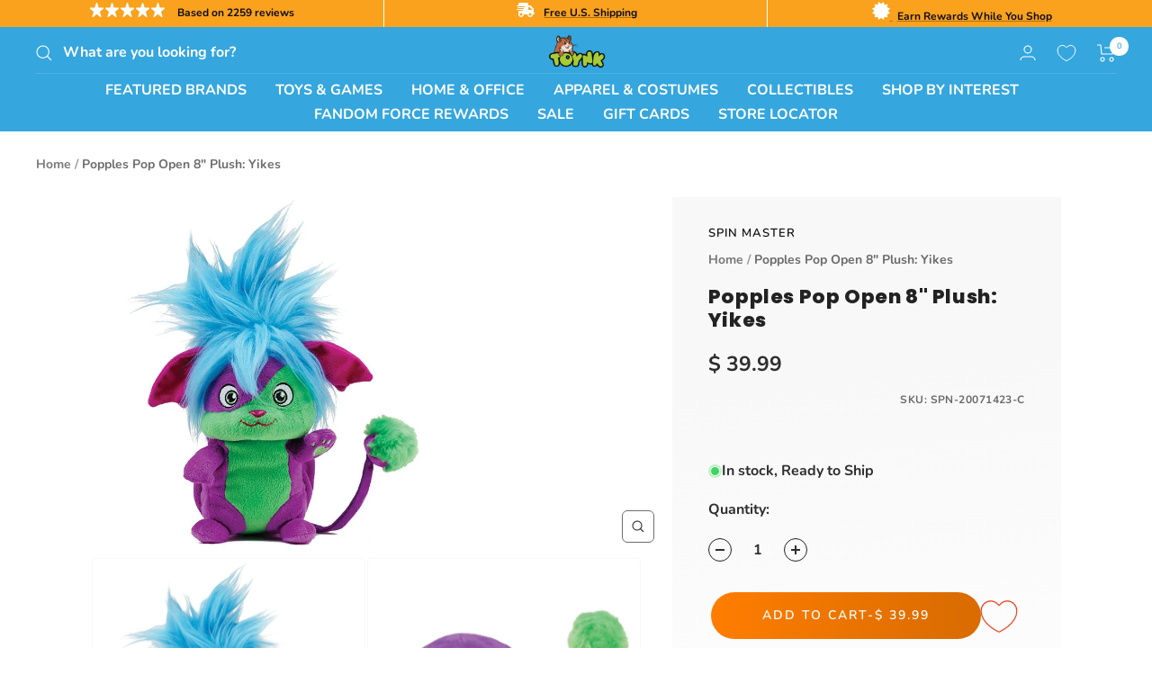

--- FILE ---
content_type: text/plain; charset=utf-8
request_url: https://d-ipv6.mmapiws.com/ant_squire
body_size: 161
content:
toynk.com;019c022c-181c-7f5c-8c3a-d6b4c8cb9fe0:80668051334fb9715953b9e0710b27475cb965bd

--- FILE ---
content_type: text/javascript; charset=utf-8
request_url: https://www.toynk.com/products/popples-pop-open-8-plush-yikes.js
body_size: 678
content:
{"id":7946897653882,"title":"Popples Pop Open 8\" Plush: Yikes","handle":"popples-pop-open-8-plush-yikes","description":"Popples are your plush friends that turn into a ball and then pop open to an 8 inch character! Join Lulu the inventive, brilliant genius that always has a scientific solution to help her Best Popple Pals. Lulu has a surprise for you! Watch as she magically transforms into a ball when you easily fold her into the pouch on her back. When you're ready, unfold her and watch her pop out! Each popple is pop'n with energy and a unique personality that helps make all of their adventures poptastic! Popples are for kids ages 3 plus. No batteries required. Collect them all and have poppable adventures!","published_at":"2023-03-21T12:10:31-05:00","created_at":"2023-03-21T00:54:06-05:00","vendor":"Spin Master","type":"Plush Toys","tags":["Adult","Child","Lulu Popple","Multi-Color","Teen","Unisex"],"price":3999,"price_min":3999,"price_max":3999,"available":true,"price_varies":false,"compare_at_price":null,"compare_at_price_min":0,"compare_at_price_max":0,"compare_at_price_varies":false,"variants":[{"id":43491203842170,"title":"Default Title","option1":"Default Title","option2":null,"option3":null,"sku":"SPN-20071423-C","requires_shipping":true,"taxable":true,"featured_image":null,"available":true,"name":"Popples Pop Open 8\" Plush: Yikes","public_title":null,"options":["Default Title"],"price":3999,"weight":91,"compare_at_price":null,"inventory_quantity":7,"inventory_management":"shopify","inventory_policy":"deny","barcode":"778988206386","quantity_rule":{"min":1,"max":null,"increment":1},"quantity_price_breaks":[],"requires_selling_plan":false,"selling_plan_allocations":[]}],"images":["\/\/cdn.shopify.com\/s\/files\/1\/1140\/8354\/products\/SPN-20071423-CA.jpg?v=1679380081","\/\/cdn.shopify.com\/s\/files\/1\/1140\/8354\/products\/SPN-20071423-CB.jpg?v=1679380081"],"featured_image":"\/\/cdn.shopify.com\/s\/files\/1\/1140\/8354\/products\/SPN-20071423-CA.jpg?v=1679380081","options":[{"name":"Title","position":1,"values":["Default Title"]}],"url":"\/products\/popples-pop-open-8-plush-yikes","media":[{"alt":null,"id":31503000240250,"position":1,"preview_image":{"aspect_ratio":1.0,"height":1200,"width":1200,"src":"https:\/\/cdn.shopify.com\/s\/files\/1\/1140\/8354\/products\/SPN-20071423-CA.jpg?v=1679380081"},"aspect_ratio":1.0,"height":1200,"media_type":"image","src":"https:\/\/cdn.shopify.com\/s\/files\/1\/1140\/8354\/products\/SPN-20071423-CA.jpg?v=1679380081","width":1200},{"alt":null,"id":31503000371322,"position":2,"preview_image":{"aspect_ratio":1.0,"height":1200,"width":1200,"src":"https:\/\/cdn.shopify.com\/s\/files\/1\/1140\/8354\/products\/SPN-20071423-CB.jpg?v=1679380081"},"aspect_ratio":1.0,"height":1200,"media_type":"image","src":"https:\/\/cdn.shopify.com\/s\/files\/1\/1140\/8354\/products\/SPN-20071423-CB.jpg?v=1679380081","width":1200}],"requires_selling_plan":false,"selling_plan_groups":[]}